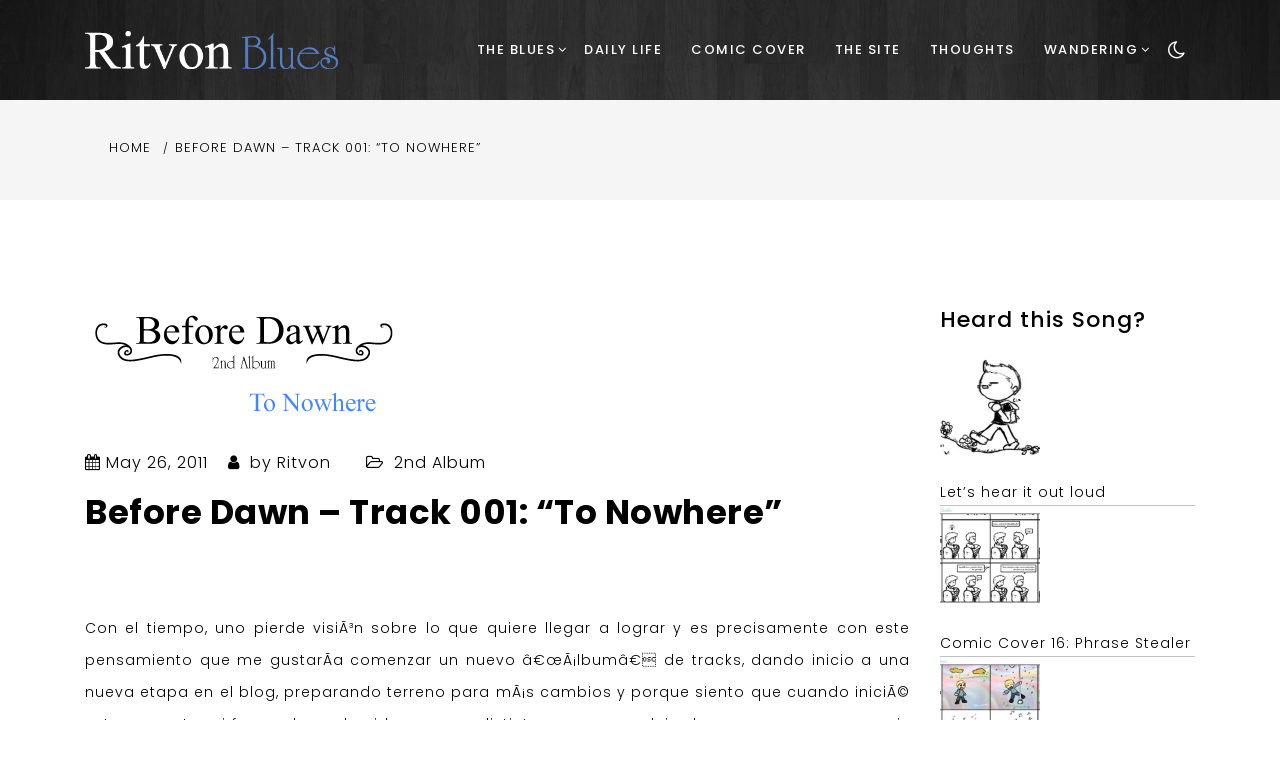

--- FILE ---
content_type: text/html; charset=UTF-8
request_url: http://ritvon.xbebop.com/1359/before-dawn-001-to-nowhere/
body_size: 16636
content:
<!doctype html>
<html  xmlns="http://www.w3.org/1999/xhtml" prefix="" lang="en-US" prefix="og: http://ogp.me/ns#">
<head>
	<meta charset="UTF-8">
	<meta name="viewport" content="width=device-width, initial-scale=1">
	<link rel="profile" href="https://gmpg.org/xfn/11">
	
<!-- BEGIN Metadata added by the Add-Meta-Tags WordPress plugin -->
<meta property="fb:admins" content="610936421" />
<meta name="description" content="&#160; Con el tiempo, uno pierde visiÃ³n sobre lo que quiere llegar a lograr y es precisamente con este pensamiento que me gustarÃ­a comenzar un nuevo â€œÃ¡lbumâ€ de tracks, dando inicio a una nueva etapa en el blog, preparando terreno para mÃ¡s cambios y porque siento que cuando in..." />
<meta name="keywords" content="ritvon, 2nd album, introspecting, r01, tracks" />
<!-- END Metadata added by the Add-Meta-Tags WordPress plugin -->

<title>Before Dawn &#8211; Track 001: &#8220;To Nowhere&#8221; &#8211; Ritvon Blues</title>
<meta name='robots' content='max-image-preview:large' />
<link rel='dns-prefetch' href='//secure.gravatar.com' />
<link rel='dns-prefetch' href='//fonts.googleapis.com' />
<link rel='dns-prefetch' href='//s.w.org' />
<link rel='dns-prefetch' href='//v0.wordpress.com' />
<link rel='dns-prefetch' href='//i0.wp.com' />
<link rel="alternate" type="application/rss+xml" title="Ritvon Blues &raquo; Feed" href="http://ritvon.xbebop.com/feed/" />
<link rel="alternate" type="application/rss+xml" title="Ritvon Blues &raquo; Comments Feed" href="http://ritvon.xbebop.com/comments/feed/" />
<link rel="alternate" type="application/rss+xml" title="Ritvon Blues &raquo; Before Dawn &#8211; Track 001: &#8220;To Nowhere&#8221; Comments Feed" href="http://ritvon.xbebop.com/1359/before-dawn-001-to-nowhere/feed/" />
<script type="text/javascript">
window._wpemojiSettings = {"baseUrl":"https:\/\/s.w.org\/images\/core\/emoji\/14.0.0\/72x72\/","ext":".png","svgUrl":"https:\/\/s.w.org\/images\/core\/emoji\/14.0.0\/svg\/","svgExt":".svg","source":{"concatemoji":"http:\/\/ritvon.xbebop.com\/wp-includes\/js\/wp-emoji-release.min.js?ver=6.0.11"}};
/*! This file is auto-generated */
!function(e,a,t){var n,r,o,i=a.createElement("canvas"),p=i.getContext&&i.getContext("2d");function s(e,t){var a=String.fromCharCode,e=(p.clearRect(0,0,i.width,i.height),p.fillText(a.apply(this,e),0,0),i.toDataURL());return p.clearRect(0,0,i.width,i.height),p.fillText(a.apply(this,t),0,0),e===i.toDataURL()}function c(e){var t=a.createElement("script");t.src=e,t.defer=t.type="text/javascript",a.getElementsByTagName("head")[0].appendChild(t)}for(o=Array("flag","emoji"),t.supports={everything:!0,everythingExceptFlag:!0},r=0;r<o.length;r++)t.supports[o[r]]=function(e){if(!p||!p.fillText)return!1;switch(p.textBaseline="top",p.font="600 32px Arial",e){case"flag":return s([127987,65039,8205,9895,65039],[127987,65039,8203,9895,65039])?!1:!s([55356,56826,55356,56819],[55356,56826,8203,55356,56819])&&!s([55356,57332,56128,56423,56128,56418,56128,56421,56128,56430,56128,56423,56128,56447],[55356,57332,8203,56128,56423,8203,56128,56418,8203,56128,56421,8203,56128,56430,8203,56128,56423,8203,56128,56447]);case"emoji":return!s([129777,127995,8205,129778,127999],[129777,127995,8203,129778,127999])}return!1}(o[r]),t.supports.everything=t.supports.everything&&t.supports[o[r]],"flag"!==o[r]&&(t.supports.everythingExceptFlag=t.supports.everythingExceptFlag&&t.supports[o[r]]);t.supports.everythingExceptFlag=t.supports.everythingExceptFlag&&!t.supports.flag,t.DOMReady=!1,t.readyCallback=function(){t.DOMReady=!0},t.supports.everything||(n=function(){t.readyCallback()},a.addEventListener?(a.addEventListener("DOMContentLoaded",n,!1),e.addEventListener("load",n,!1)):(e.attachEvent("onload",n),a.attachEvent("onreadystatechange",function(){"complete"===a.readyState&&t.readyCallback()})),(e=t.source||{}).concatemoji?c(e.concatemoji):e.wpemoji&&e.twemoji&&(c(e.twemoji),c(e.wpemoji)))}(window,document,window._wpemojiSettings);
</script>
<style type="text/css">
img.wp-smiley,
img.emoji {
	display: inline !important;
	border: none !important;
	box-shadow: none !important;
	height: 1em !important;
	width: 1em !important;
	margin: 0 0.07em !important;
	vertical-align: -0.1em !important;
	background: none !important;
	padding: 0 !important;
}
</style>
		<style type="text/css">
	.wp-pagenavi{margin-left:auto !important; margin-right:auto; !important}
	</style>
  <link rel='stylesheet' id='wp-block-library-css'  href='http://ritvon.xbebop.com/wp-includes/css/dist/block-library/style.min.css?ver=6.0.11' type='text/css' media='all' />
<style id='wp-block-library-inline-css' type='text/css'>
.has-text-align-justify{text-align:justify;}
</style>
<style id='wp-block-library-theme-inline-css' type='text/css'>
.wp-block-audio figcaption{color:#555;font-size:13px;text-align:center}.is-dark-theme .wp-block-audio figcaption{color:hsla(0,0%,100%,.65)}.wp-block-code{border:1px solid #ccc;border-radius:4px;font-family:Menlo,Consolas,monaco,monospace;padding:.8em 1em}.wp-block-embed figcaption{color:#555;font-size:13px;text-align:center}.is-dark-theme .wp-block-embed figcaption{color:hsla(0,0%,100%,.65)}.blocks-gallery-caption{color:#555;font-size:13px;text-align:center}.is-dark-theme .blocks-gallery-caption{color:hsla(0,0%,100%,.65)}.wp-block-image figcaption{color:#555;font-size:13px;text-align:center}.is-dark-theme .wp-block-image figcaption{color:hsla(0,0%,100%,.65)}.wp-block-pullquote{border-top:4px solid;border-bottom:4px solid;margin-bottom:1.75em;color:currentColor}.wp-block-pullquote__citation,.wp-block-pullquote cite,.wp-block-pullquote footer{color:currentColor;text-transform:uppercase;font-size:.8125em;font-style:normal}.wp-block-quote{border-left:.25em solid;margin:0 0 1.75em;padding-left:1em}.wp-block-quote cite,.wp-block-quote footer{color:currentColor;font-size:.8125em;position:relative;font-style:normal}.wp-block-quote.has-text-align-right{border-left:none;border-right:.25em solid;padding-left:0;padding-right:1em}.wp-block-quote.has-text-align-center{border:none;padding-left:0}.wp-block-quote.is-large,.wp-block-quote.is-style-large,.wp-block-quote.is-style-plain{border:none}.wp-block-search .wp-block-search__label{font-weight:700}:where(.wp-block-group.has-background){padding:1.25em 2.375em}.wp-block-separator.has-css-opacity{opacity:.4}.wp-block-separator{border:none;border-bottom:2px solid;margin-left:auto;margin-right:auto}.wp-block-separator.has-alpha-channel-opacity{opacity:1}.wp-block-separator:not(.is-style-wide):not(.is-style-dots){width:100px}.wp-block-separator.has-background:not(.is-style-dots){border-bottom:none;height:1px}.wp-block-separator.has-background:not(.is-style-wide):not(.is-style-dots){height:2px}.wp-block-table thead{border-bottom:3px solid}.wp-block-table tfoot{border-top:3px solid}.wp-block-table td,.wp-block-table th{padding:.5em;border:1px solid;word-break:normal}.wp-block-table figcaption{color:#555;font-size:13px;text-align:center}.is-dark-theme .wp-block-table figcaption{color:hsla(0,0%,100%,.65)}.wp-block-video figcaption{color:#555;font-size:13px;text-align:center}.is-dark-theme .wp-block-video figcaption{color:hsla(0,0%,100%,.65)}.wp-block-template-part.has-background{padding:1.25em 2.375em;margin-top:0;margin-bottom:0}
</style>
<link rel='stylesheet' id='mediaelement-css'  href='http://ritvon.xbebop.com/wp-includes/js/mediaelement/mediaelementplayer-legacy.min.css?ver=4.2.16' type='text/css' media='all' />
<link rel='stylesheet' id='wp-mediaelement-css'  href='http://ritvon.xbebop.com/wp-includes/js/mediaelement/wp-mediaelement.min.css?ver=6.0.11' type='text/css' media='all' />
<style id='global-styles-inline-css' type='text/css'>
body{--wp--preset--color--black: #000000;--wp--preset--color--cyan-bluish-gray: #abb8c3;--wp--preset--color--white: #ffffff;--wp--preset--color--pale-pink: #f78da7;--wp--preset--color--vivid-red: #cf2e2e;--wp--preset--color--luminous-vivid-orange: #ff6900;--wp--preset--color--luminous-vivid-amber: #fcb900;--wp--preset--color--light-green-cyan: #7bdcb5;--wp--preset--color--vivid-green-cyan: #00d084;--wp--preset--color--pale-cyan-blue: #8ed1fc;--wp--preset--color--vivid-cyan-blue: #0693e3;--wp--preset--color--vivid-purple: #9b51e0;--wp--preset--gradient--vivid-cyan-blue-to-vivid-purple: linear-gradient(135deg,rgba(6,147,227,1) 0%,rgb(155,81,224) 100%);--wp--preset--gradient--light-green-cyan-to-vivid-green-cyan: linear-gradient(135deg,rgb(122,220,180) 0%,rgb(0,208,130) 100%);--wp--preset--gradient--luminous-vivid-amber-to-luminous-vivid-orange: linear-gradient(135deg,rgba(252,185,0,1) 0%,rgba(255,105,0,1) 100%);--wp--preset--gradient--luminous-vivid-orange-to-vivid-red: linear-gradient(135deg,rgba(255,105,0,1) 0%,rgb(207,46,46) 100%);--wp--preset--gradient--very-light-gray-to-cyan-bluish-gray: linear-gradient(135deg,rgb(238,238,238) 0%,rgb(169,184,195) 100%);--wp--preset--gradient--cool-to-warm-spectrum: linear-gradient(135deg,rgb(74,234,220) 0%,rgb(151,120,209) 20%,rgb(207,42,186) 40%,rgb(238,44,130) 60%,rgb(251,105,98) 80%,rgb(254,248,76) 100%);--wp--preset--gradient--blush-light-purple: linear-gradient(135deg,rgb(255,206,236) 0%,rgb(152,150,240) 100%);--wp--preset--gradient--blush-bordeaux: linear-gradient(135deg,rgb(254,205,165) 0%,rgb(254,45,45) 50%,rgb(107,0,62) 100%);--wp--preset--gradient--luminous-dusk: linear-gradient(135deg,rgb(255,203,112) 0%,rgb(199,81,192) 50%,rgb(65,88,208) 100%);--wp--preset--gradient--pale-ocean: linear-gradient(135deg,rgb(255,245,203) 0%,rgb(182,227,212) 50%,rgb(51,167,181) 100%);--wp--preset--gradient--electric-grass: linear-gradient(135deg,rgb(202,248,128) 0%,rgb(113,206,126) 100%);--wp--preset--gradient--midnight: linear-gradient(135deg,rgb(2,3,129) 0%,rgb(40,116,252) 100%);--wp--preset--duotone--dark-grayscale: url('#wp-duotone-dark-grayscale');--wp--preset--duotone--grayscale: url('#wp-duotone-grayscale');--wp--preset--duotone--purple-yellow: url('#wp-duotone-purple-yellow');--wp--preset--duotone--blue-red: url('#wp-duotone-blue-red');--wp--preset--duotone--midnight: url('#wp-duotone-midnight');--wp--preset--duotone--magenta-yellow: url('#wp-duotone-magenta-yellow');--wp--preset--duotone--purple-green: url('#wp-duotone-purple-green');--wp--preset--duotone--blue-orange: url('#wp-duotone-blue-orange');--wp--preset--font-size--small: 16px;--wp--preset--font-size--medium: 20px;--wp--preset--font-size--large: 25px;--wp--preset--font-size--x-large: 42px;--wp--preset--font-size--larger: 35px;}.has-black-color{color: var(--wp--preset--color--black) !important;}.has-cyan-bluish-gray-color{color: var(--wp--preset--color--cyan-bluish-gray) !important;}.has-white-color{color: var(--wp--preset--color--white) !important;}.has-pale-pink-color{color: var(--wp--preset--color--pale-pink) !important;}.has-vivid-red-color{color: var(--wp--preset--color--vivid-red) !important;}.has-luminous-vivid-orange-color{color: var(--wp--preset--color--luminous-vivid-orange) !important;}.has-luminous-vivid-amber-color{color: var(--wp--preset--color--luminous-vivid-amber) !important;}.has-light-green-cyan-color{color: var(--wp--preset--color--light-green-cyan) !important;}.has-vivid-green-cyan-color{color: var(--wp--preset--color--vivid-green-cyan) !important;}.has-pale-cyan-blue-color{color: var(--wp--preset--color--pale-cyan-blue) !important;}.has-vivid-cyan-blue-color{color: var(--wp--preset--color--vivid-cyan-blue) !important;}.has-vivid-purple-color{color: var(--wp--preset--color--vivid-purple) !important;}.has-black-background-color{background-color: var(--wp--preset--color--black) !important;}.has-cyan-bluish-gray-background-color{background-color: var(--wp--preset--color--cyan-bluish-gray) !important;}.has-white-background-color{background-color: var(--wp--preset--color--white) !important;}.has-pale-pink-background-color{background-color: var(--wp--preset--color--pale-pink) !important;}.has-vivid-red-background-color{background-color: var(--wp--preset--color--vivid-red) !important;}.has-luminous-vivid-orange-background-color{background-color: var(--wp--preset--color--luminous-vivid-orange) !important;}.has-luminous-vivid-amber-background-color{background-color: var(--wp--preset--color--luminous-vivid-amber) !important;}.has-light-green-cyan-background-color{background-color: var(--wp--preset--color--light-green-cyan) !important;}.has-vivid-green-cyan-background-color{background-color: var(--wp--preset--color--vivid-green-cyan) !important;}.has-pale-cyan-blue-background-color{background-color: var(--wp--preset--color--pale-cyan-blue) !important;}.has-vivid-cyan-blue-background-color{background-color: var(--wp--preset--color--vivid-cyan-blue) !important;}.has-vivid-purple-background-color{background-color: var(--wp--preset--color--vivid-purple) !important;}.has-black-border-color{border-color: var(--wp--preset--color--black) !important;}.has-cyan-bluish-gray-border-color{border-color: var(--wp--preset--color--cyan-bluish-gray) !important;}.has-white-border-color{border-color: var(--wp--preset--color--white) !important;}.has-pale-pink-border-color{border-color: var(--wp--preset--color--pale-pink) !important;}.has-vivid-red-border-color{border-color: var(--wp--preset--color--vivid-red) !important;}.has-luminous-vivid-orange-border-color{border-color: var(--wp--preset--color--luminous-vivid-orange) !important;}.has-luminous-vivid-amber-border-color{border-color: var(--wp--preset--color--luminous-vivid-amber) !important;}.has-light-green-cyan-border-color{border-color: var(--wp--preset--color--light-green-cyan) !important;}.has-vivid-green-cyan-border-color{border-color: var(--wp--preset--color--vivid-green-cyan) !important;}.has-pale-cyan-blue-border-color{border-color: var(--wp--preset--color--pale-cyan-blue) !important;}.has-vivid-cyan-blue-border-color{border-color: var(--wp--preset--color--vivid-cyan-blue) !important;}.has-vivid-purple-border-color{border-color: var(--wp--preset--color--vivid-purple) !important;}.has-vivid-cyan-blue-to-vivid-purple-gradient-background{background: var(--wp--preset--gradient--vivid-cyan-blue-to-vivid-purple) !important;}.has-light-green-cyan-to-vivid-green-cyan-gradient-background{background: var(--wp--preset--gradient--light-green-cyan-to-vivid-green-cyan) !important;}.has-luminous-vivid-amber-to-luminous-vivid-orange-gradient-background{background: var(--wp--preset--gradient--luminous-vivid-amber-to-luminous-vivid-orange) !important;}.has-luminous-vivid-orange-to-vivid-red-gradient-background{background: var(--wp--preset--gradient--luminous-vivid-orange-to-vivid-red) !important;}.has-very-light-gray-to-cyan-bluish-gray-gradient-background{background: var(--wp--preset--gradient--very-light-gray-to-cyan-bluish-gray) !important;}.has-cool-to-warm-spectrum-gradient-background{background: var(--wp--preset--gradient--cool-to-warm-spectrum) !important;}.has-blush-light-purple-gradient-background{background: var(--wp--preset--gradient--blush-light-purple) !important;}.has-blush-bordeaux-gradient-background{background: var(--wp--preset--gradient--blush-bordeaux) !important;}.has-luminous-dusk-gradient-background{background: var(--wp--preset--gradient--luminous-dusk) !important;}.has-pale-ocean-gradient-background{background: var(--wp--preset--gradient--pale-ocean) !important;}.has-electric-grass-gradient-background{background: var(--wp--preset--gradient--electric-grass) !important;}.has-midnight-gradient-background{background: var(--wp--preset--gradient--midnight) !important;}.has-small-font-size{font-size: var(--wp--preset--font-size--small) !important;}.has-medium-font-size{font-size: var(--wp--preset--font-size--medium) !important;}.has-large-font-size{font-size: var(--wp--preset--font-size--large) !important;}.has-x-large-font-size{font-size: var(--wp--preset--font-size--x-large) !important;}
</style>
<link rel='stylesheet' id='wp-polls-css'  href='http://ritvon.xbebop.com/wp-content/plugins/wp-polls/polls-css.css?ver=2.76.0' type='text/css' media='all' />
<style id='wp-polls-inline-css' type='text/css'>
.wp-polls .pollbar {
	margin: 1px;
	font-size: 6px;
	line-height: 8px;
	height: 8px;
	background-image: url('http://ritvon.xbebop.com/wp-content/plugins/wp-polls/images/default/pollbg.gif');
	border: 1px solid #c8c8c8;
}

</style>
<link rel='stylesheet' id='wpt-twitter-feed-css'  href='http://ritvon.xbebop.com/wp-content/plugins/wp-to-twitter/css/twitter-feed.css?ver=6.0.11' type='text/css' media='all' />
<link rel='stylesheet' id='puskar-body-css'  href='//fonts.googleapis.com/css?family=Poppins:300,400,500,600,700' type='text/css' media='all' />
<link rel='stylesheet' id='puskar-sign-css'  href='//fonts.googleapis.com/css?family=Monsieur+La+Doulaise&#038;display=swap' type='text/css' media='all' />
<link rel='stylesheet' id='bootstrp-css-css'  href='http://ritvon.xbebop.com/wp-content/themes/puskar/css/bootstrap.min.css?ver=4.5.0' type='text/css' media='all' />
<link rel='stylesheet' id='font-awesome-css'  href='http://ritvon.xbebop.com/wp-content/themes/puskar/css/font-awesome.min.css?ver=4.5.0' type='text/css' media='all' />
<link rel='stylesheet' id='animate-css'  href='http://ritvon.xbebop.com/wp-content/themes/puskar/css/animate.css?ver=4.5.0' type='text/css' media='all' />
<link rel='stylesheet' id='lineicons-css'  href='http://ritvon.xbebop.com/wp-content/themes/puskar/css/themify-icons.css?ver=4.5.0' type='text/css' media='all' />
<link rel='stylesheet' id='slick-css'  href='http://ritvon.xbebop.com/wp-content/themes/puskar/css/slick.css?ver=4.5.0' type='text/css' media='all' />
<link rel='stylesheet' id='puskar-style-css'  href='http://ritvon.xbebop.com/wp-content/themes/puskar/style.css?ver=6.0.11' type='text/css' media='all' />
<style id='puskar-style-inline-css' type='text/css'>

            .logo-area{ 
                max-width : 253px; 
            }
            .header-bg:before { 
                background-color : #000000; 
            }
            .header-bg:before { 
                opacity : 0.1; 
            }
            .ts-slider .slick-arrow,
            .ts-slider * { 
                color : #ffffff; 
            }
            .header-image{ 
                min-height : 100px; 
            }
</style>
<link rel='stylesheet' id='dark-and-light-css'  href='http://ritvon.xbebop.com/wp-content/themes/puskar/css/main.css?ver=4.5.0' type='text/css' media='all' />
<link rel='stylesheet' id='responsive-css'  href='http://ritvon.xbebop.com/wp-content/themes/puskar/css/responsive.css?ver=4.5.0' type='text/css' media='all' />
<link rel='stylesheet' id='jetpack_css-css'  href='http://ritvon.xbebop.com/wp-content/plugins/jetpack/css/jetpack.css?ver=12.0.2' type='text/css' media='all' />
<link rel='stylesheet' id='jquery.lightbox.min.css-css'  href='http://ritvon.xbebop.com/wp-content/plugins/wp-jquery-lightbox/styles/lightbox.min.css?ver=1.4.8.2' type='text/css' media='all' />
<link rel='stylesheet' id='wp-pagenavi-style-css'  href='http://ritvon.xbebop.com/wp-content/plugins/wp-pagenavi-style/css/css3_black_glossy.css?ver=1.0' type='text/css' media='all' />
<script type='text/javascript' src='http://ritvon.xbebop.com/wp-includes/js/jquery/jquery.min.js?ver=3.6.0' id='jquery-core-js'></script>
<script type='text/javascript' src='http://ritvon.xbebop.com/wp-includes/js/jquery/jquery-migrate.min.js?ver=3.3.2' id='jquery-migrate-js'></script>
<script type='text/javascript' id='my-ajax-request-js-extra'>
/* <![CDATA[ */
var MyAjax = {"ajaxurl":"http:\/\/ritvon.xbebop.com\/wp-admin\/admin-ajax.php"};
/* ]]> */
</script>
<script type='text/javascript' src='http://ritvon.xbebop.com/wp-content/plugins/ajax-quick-subscribe/ajax.js?ver=6.0.11' id='my-ajax-request-js'></script>
<link rel="https://api.w.org/" href="http://ritvon.xbebop.com/wp-json/" /><link rel="alternate" type="application/json" href="http://ritvon.xbebop.com/wp-json/wp/v2/posts/1359" /><link rel="EditURI" type="application/rsd+xml" title="RSD" href="http://ritvon.xbebop.com/xmlrpc.php?rsd" />
<link rel="wlwmanifest" type="application/wlwmanifest+xml" href="http://ritvon.xbebop.com/wp-includes/wlwmanifest.xml" /> 
<meta name="generator" content="WordPress 6.0.11" />
<link rel="canonical" href="http://ritvon.xbebop.com/1359/before-dawn-001-to-nowhere/" />
<link rel='shortlink' href='https://wp.me/pM5qI-lV' />
<link rel="alternate" type="application/json+oembed" href="http://ritvon.xbebop.com/wp-json/oembed/1.0/embed?url=http%3A%2F%2Fritvon.xbebop.com%2F1359%2Fbefore-dawn-001-to-nowhere%2F" />
<link rel="alternate" type="text/xml+oembed" href="http://ritvon.xbebop.com/wp-json/oembed/1.0/embed?url=http%3A%2F%2Fritvon.xbebop.com%2F1359%2Fbefore-dawn-001-to-nowhere%2F&#038;format=xml" />
	<style type="text/css">
	 .wp-pagenavi
	{
		font-size:12px !important;
	}
	</style>
		<style>img#wpstats{display:none}</style>
		<link rel="pingback" href="http://ritvon.xbebop.com/xmlrpc.php"><!-- All in one Favicon 4.7 --><link rel="shortcut icon" href="http://ritvon.xbebop.com/wp-content/uploads/2012/05/RBfavicon.ico" />
<link rel="apple-touch-icon" href="http://ritvon.xbebop.com/wp-content/uploads/2012/05/RBiphone1.png" />
		<style type="text/css">
					.site-title,
			.site-description {
				position: absolute;
				clip: rect(1px, 1px, 1px, 1px);
			}
				</style>
					<style type="text/css">
				/* If html does not have either class, do not show lazy loaded images. */
				html:not( .jetpack-lazy-images-js-enabled ):not( .js ) .jetpack-lazy-image {
					display: none;
				}
			</style>
			<script>
				document.documentElement.classList.add(
					'jetpack-lazy-images-js-enabled'
				);
			</script>
		
<!-- WordPress Facebook Open Graph protocol plugin (WPFBOGP v2.0.13) http://rynoweb.com/wordpress-plugins/ -->
<meta property="fb:admins" content="610936421"/>
<meta property="og:url" content="http://ritvon.xbebop.com/1359/before-dawn-001-to-nowhere/"/>
<meta property="og:title" content="Before Dawn &#8211; Track 001: &#8220;To Nowhere&#8221;"/>
<meta property="og:site_name" content="Ritvon Blues"/>
<meta property="og:description" content="&#160;    Con el tiempo, uno pierde visiÃ³n sobre lo que quiere llegar a lograr y es precisamente con este pensamiento que me gustarÃ­a comenzar un nuevo â"/>
<meta property="og:type" content="article"/>
<meta property="og:image" content="http://ritvon.xbebop.com/wp-content/uploads/Wallpapers/RB.png"/>
<meta property="og:image" content="http://ritvon.xbebop.com/wp-content/uploads/2011/05/2ndAlbum0012.png"/>
<meta property="og:image" content="https://i0.wp.com/ritvon.xbebop.com/wp-content/uploads/2011/05/2ndAlbum001.png?fit=317%2C120"/>
<meta property="og:locale" content="en_us"/>
<!-- // end wpfbogp -->
</head>

<body class="post-template-default single single-post postid-1359 single-format-standard wp-custom-logo wp-embed-responsive at-sticky-sidebar right-sidebar masonry-post">
<svg xmlns="http://www.w3.org/2000/svg" viewBox="0 0 0 0" width="0" height="0" focusable="false" role="none" style="visibility: hidden; position: absolute; left: -9999px; overflow: hidden;" ><defs><filter id="wp-duotone-dark-grayscale"><feColorMatrix color-interpolation-filters="sRGB" type="matrix" values=" .299 .587 .114 0 0 .299 .587 .114 0 0 .299 .587 .114 0 0 .299 .587 .114 0 0 " /><feComponentTransfer color-interpolation-filters="sRGB" ><feFuncR type="table" tableValues="0 0.49803921568627" /><feFuncG type="table" tableValues="0 0.49803921568627" /><feFuncB type="table" tableValues="0 0.49803921568627" /><feFuncA type="table" tableValues="1 1" /></feComponentTransfer><feComposite in2="SourceGraphic" operator="in" /></filter></defs></svg><svg xmlns="http://www.w3.org/2000/svg" viewBox="0 0 0 0" width="0" height="0" focusable="false" role="none" style="visibility: hidden; position: absolute; left: -9999px; overflow: hidden;" ><defs><filter id="wp-duotone-grayscale"><feColorMatrix color-interpolation-filters="sRGB" type="matrix" values=" .299 .587 .114 0 0 .299 .587 .114 0 0 .299 .587 .114 0 0 .299 .587 .114 0 0 " /><feComponentTransfer color-interpolation-filters="sRGB" ><feFuncR type="table" tableValues="0 1" /><feFuncG type="table" tableValues="0 1" /><feFuncB type="table" tableValues="0 1" /><feFuncA type="table" tableValues="1 1" /></feComponentTransfer><feComposite in2="SourceGraphic" operator="in" /></filter></defs></svg><svg xmlns="http://www.w3.org/2000/svg" viewBox="0 0 0 0" width="0" height="0" focusable="false" role="none" style="visibility: hidden; position: absolute; left: -9999px; overflow: hidden;" ><defs><filter id="wp-duotone-purple-yellow"><feColorMatrix color-interpolation-filters="sRGB" type="matrix" values=" .299 .587 .114 0 0 .299 .587 .114 0 0 .299 .587 .114 0 0 .299 .587 .114 0 0 " /><feComponentTransfer color-interpolation-filters="sRGB" ><feFuncR type="table" tableValues="0.54901960784314 0.98823529411765" /><feFuncG type="table" tableValues="0 1" /><feFuncB type="table" tableValues="0.71764705882353 0.25490196078431" /><feFuncA type="table" tableValues="1 1" /></feComponentTransfer><feComposite in2="SourceGraphic" operator="in" /></filter></defs></svg><svg xmlns="http://www.w3.org/2000/svg" viewBox="0 0 0 0" width="0" height="0" focusable="false" role="none" style="visibility: hidden; position: absolute; left: -9999px; overflow: hidden;" ><defs><filter id="wp-duotone-blue-red"><feColorMatrix color-interpolation-filters="sRGB" type="matrix" values=" .299 .587 .114 0 0 .299 .587 .114 0 0 .299 .587 .114 0 0 .299 .587 .114 0 0 " /><feComponentTransfer color-interpolation-filters="sRGB" ><feFuncR type="table" tableValues="0 1" /><feFuncG type="table" tableValues="0 0.27843137254902" /><feFuncB type="table" tableValues="0.5921568627451 0.27843137254902" /><feFuncA type="table" tableValues="1 1" /></feComponentTransfer><feComposite in2="SourceGraphic" operator="in" /></filter></defs></svg><svg xmlns="http://www.w3.org/2000/svg" viewBox="0 0 0 0" width="0" height="0" focusable="false" role="none" style="visibility: hidden; position: absolute; left: -9999px; overflow: hidden;" ><defs><filter id="wp-duotone-midnight"><feColorMatrix color-interpolation-filters="sRGB" type="matrix" values=" .299 .587 .114 0 0 .299 .587 .114 0 0 .299 .587 .114 0 0 .299 .587 .114 0 0 " /><feComponentTransfer color-interpolation-filters="sRGB" ><feFuncR type="table" tableValues="0 0" /><feFuncG type="table" tableValues="0 0.64705882352941" /><feFuncB type="table" tableValues="0 1" /><feFuncA type="table" tableValues="1 1" /></feComponentTransfer><feComposite in2="SourceGraphic" operator="in" /></filter></defs></svg><svg xmlns="http://www.w3.org/2000/svg" viewBox="0 0 0 0" width="0" height="0" focusable="false" role="none" style="visibility: hidden; position: absolute; left: -9999px; overflow: hidden;" ><defs><filter id="wp-duotone-magenta-yellow"><feColorMatrix color-interpolation-filters="sRGB" type="matrix" values=" .299 .587 .114 0 0 .299 .587 .114 0 0 .299 .587 .114 0 0 .299 .587 .114 0 0 " /><feComponentTransfer color-interpolation-filters="sRGB" ><feFuncR type="table" tableValues="0.78039215686275 1" /><feFuncG type="table" tableValues="0 0.94901960784314" /><feFuncB type="table" tableValues="0.35294117647059 0.47058823529412" /><feFuncA type="table" tableValues="1 1" /></feComponentTransfer><feComposite in2="SourceGraphic" operator="in" /></filter></defs></svg><svg xmlns="http://www.w3.org/2000/svg" viewBox="0 0 0 0" width="0" height="0" focusable="false" role="none" style="visibility: hidden; position: absolute; left: -9999px; overflow: hidden;" ><defs><filter id="wp-duotone-purple-green"><feColorMatrix color-interpolation-filters="sRGB" type="matrix" values=" .299 .587 .114 0 0 .299 .587 .114 0 0 .299 .587 .114 0 0 .299 .587 .114 0 0 " /><feComponentTransfer color-interpolation-filters="sRGB" ><feFuncR type="table" tableValues="0.65098039215686 0.40392156862745" /><feFuncG type="table" tableValues="0 1" /><feFuncB type="table" tableValues="0.44705882352941 0.4" /><feFuncA type="table" tableValues="1 1" /></feComponentTransfer><feComposite in2="SourceGraphic" operator="in" /></filter></defs></svg><svg xmlns="http://www.w3.org/2000/svg" viewBox="0 0 0 0" width="0" height="0" focusable="false" role="none" style="visibility: hidden; position: absolute; left: -9999px; overflow: hidden;" ><defs><filter id="wp-duotone-blue-orange"><feColorMatrix color-interpolation-filters="sRGB" type="matrix" values=" .299 .587 .114 0 0 .299 .587 .114 0 0 .299 .587 .114 0 0 .299 .587 .114 0 0 " /><feComponentTransfer color-interpolation-filters="sRGB" ><feFuncR type="table" tableValues="0.098039215686275 1" /><feFuncG type="table" tableValues="0 0.66274509803922" /><feFuncB type="table" tableValues="0.84705882352941 0.41960784313725" /><feFuncA type="table" tableValues="1 1" /></feComponentTransfer><feComposite in2="SourceGraphic" operator="in" /></filter></defs></svg><div id="page" class="site ">
	<a class="skip-link screen-reader-text" href="#content">Skip to content</a>

	
<header>
				
		<section class="main-header header-bg" style="background-image:url(http://ritvon.xbebop.com/wp-content/uploads/2022/09/cropped-mystyle.jpg); background-size: cover; background-position: center; background-repeat: no-repeat;">
		<!--Header Start-->
		<div id="ts-header">
		    <!-- Header Menu Start -->
		    <div class="menu-area  clearfix">
		        <div class="container">
		        	<div class="d-lg-flex justify-content-between align-items-center">
			            <!-- logo include here -->
			            <div class="logo-area">
			                
							<a class="logo-image-dark" href="http://ritvon.xbebop.com/"><img  src="http://ritvon.xbebop.com/wp-content/uploads/2022/09/Simple-Logo-2.png"></a>
							<a href="http://ritvon.xbebop.com/" class="custom-logo-link" rel="home"><img width="423" height="64" src="https://i0.wp.com/ritvon.xbebop.com/wp-content/uploads/2022/09/Simple-Logo-2.png?fit=423%2C64" class="custom-logo" alt="Ritvon Blues" srcset="https://i0.wp.com/ritvon.xbebop.com/wp-content/uploads/2022/09/Simple-Logo-2.png?w=423 423w, https://i0.wp.com/ritvon.xbebop.com/wp-content/uploads/2022/09/Simple-Logo-2.png?resize=300%2C45 300w, https://i0.wp.com/ritvon.xbebop.com/wp-content/uploads/2022/09/Simple-Logo-2.png?resize=150%2C23 150w, https://i0.wp.com/ritvon.xbebop.com/wp-content/uploads/2022/09/Simple-Logo-2.png?resize=400%2C61 400w" sizes="(max-width: 423px) 100vw, 423px" data-attachment-id="2846" data-permalink="http://ritvon.xbebop.com/simple-logo-3/" data-orig-file="https://i0.wp.com/ritvon.xbebop.com/wp-content/uploads/2022/09/Simple-Logo-2.png?fit=423%2C64" data-orig-size="423,64" data-comments-opened="1" data-image-meta="{&quot;aperture&quot;:&quot;0&quot;,&quot;credit&quot;:&quot;&quot;,&quot;camera&quot;:&quot;&quot;,&quot;caption&quot;:&quot;&quot;,&quot;created_timestamp&quot;:&quot;0&quot;,&quot;copyright&quot;:&quot;&quot;,&quot;focal_length&quot;:&quot;0&quot;,&quot;iso&quot;:&quot;0&quot;,&quot;shutter_speed&quot;:&quot;0&quot;,&quot;title&quot;:&quot;&quot;,&quot;orientation&quot;:&quot;0&quot;}" data-image-title="Simple Logo" data-image-description="" data-image-caption="" data-medium-file="https://i0.wp.com/ritvon.xbebop.com/wp-content/uploads/2022/09/Simple-Logo-2.png?fit=300%2C45" data-large-file="https://i0.wp.com/ritvon.xbebop.com/wp-content/uploads/2022/09/Simple-Logo-2.png?fit=423%2C64" /></a>															<h1 class="site-title">
									<a href="http://ritvon.xbebop.com/" rel="home">Ritvon Blues</a>
								</h1>
														<p class="site-description">â™ª   Where the tunes of my thoughts come to sound   â™ª</p>
										            </div>
			            <!-- end logo here -->

			            <!-- Main Menu Start -->
			            <nav class="nav navbar">
			            	<div class="d-flex align-items-center justify-content-between">
				            	<div class="menu-wrap">
				            		<div class="mobile-menu-link">
										<a href="#"  class="nav-menu-link">
											<i class="fa fa-bars" aria-hidden="true"></i>
										</a>
									</div>
					                <div class="navbar-menu">
					                	<div class="main-menu-close" data-focus="#ts-header .mobile-menu-link a">
					                		<a  href="javascript:void(0);"><i class="fa fa-window-close"></i></a>
					                	</div>
					                    <div class="menu-main-menu-container">
					                    	<ul id="primary-menu" class="menu"><li id="menu-item-2029" class="menu-item menu-item-type-taxonomy menu-item-object-category current-post-ancestor menu-item-has-children menu-item-2029"><a href="http://ritvon.xbebop.com/category/the-blues/">The Blues</a>
<ul class="sub-menu">
	<li id="menu-item-2731" class="menu-item menu-item-type-taxonomy menu-item-object-category menu-item-2731"><a href="http://ritvon.xbebop.com/category/the-blues/1st-album/">1st Album</a></li>
	<li id="menu-item-2732" class="menu-item menu-item-type-taxonomy menu-item-object-category current-post-ancestor current-menu-parent current-post-parent menu-item-2732"><a href="http://ritvon.xbebop.com/category/the-blues/2nd-album/">2nd Album</a></li>
</ul>
</li>
<li id="menu-item-2733" class="menu-item menu-item-type-taxonomy menu-item-object-category menu-item-2733"><a href="http://ritvon.xbebop.com/category/daily-life/">Daily Life</a></li>
<li id="menu-item-2027" class="menu-item menu-item-type-taxonomy menu-item-object-category menu-item-2027"><a href="http://ritvon.xbebop.com/category/comic-cover/">Comic Cover</a></li>
<li id="menu-item-2734" class="menu-item menu-item-type-taxonomy menu-item-object-category menu-item-2734"><a href="http://ritvon.xbebop.com/category/the-site/">The Site</a></li>
<li id="menu-item-2735" class="menu-item menu-item-type-taxonomy menu-item-object-category menu-item-2735"><a href="http://ritvon.xbebop.com/category/thoughts/">Thoughts</a></li>
<li id="menu-item-2031" class="menu-item menu-item-type-taxonomy menu-item-object-category menu-item-has-children menu-item-2031"><a href="http://ritvon.xbebop.com/category/wandering/">Wandering</a>
<ul class="sub-menu">
	<li id="menu-item-2737" class="menu-item menu-item-type-taxonomy menu-item-object-category menu-item-2737"><a href="http://ritvon.xbebop.com/category/wandering/going-out-wandering/">in Town</a></li>
	<li id="menu-item-2738" class="menu-item menu-item-type-taxonomy menu-item-object-category menu-item-2738"><a href="http://ritvon.xbebop.com/category/wandering/found-in-the-net/">On the Net</a></li>
	<li id="menu-item-2739" class="menu-item menu-item-type-taxonomy menu-item-object-category menu-item-2739"><a href="http://ritvon.xbebop.com/category/wandering/during-travels/">Travels</a></li>
</ul>
</li>
</ul>					                    </div>
					                </div>
					            </div>
														
									<button id="theme-toggle" class="btn btn-link btn-sm ml-2 small" type="button">
										<span class="d-block-light d-none"><i class="fa fa-moon-o"></i></span>
										<span class="d-block-dark d-none"><i class="fa fa-sun-o" style=""></i></span>
									</button>
															</div>
			            </nav>
		            </div>
		            <!-- Main Menu End -->

		            <!-- Mobile Menu Start -->
		            
		            <!-- Mobile Menu End -->
		        </div>
		    </div>
		    <!-- Header Menu End -->
		</div><!--Header End-->
	</section><!-- #masthead -->
</header>
	<div class="search-popup">
		<!-- close button -->
		<button type="button" class="btn-close bg-transparent border-0" aria-label="Close">
			<span class="ti-close"></span>
		</button>
		<!-- content -->
		<div class="search-content">
			<div class="text-center">
				<h3 class="mb-4 mt-0">Press ESC to close</h3>
			</div>
			<!-- form -->
			<form role="search" method="get" class="search-form" action="http://ritvon.xbebop.com/">
				<label>
					<span class="screen-reader-text">Search for:</span>
					<input type="search" class="search-field" placeholder="Search &hellip;" value="" name="s" />
				</label>
				<input type="submit" class="search-submit" value="Search" />
			</form>		</div>
	</div>			



	     <div class="ts-breadcrumbs">
	<div class="ts-breadcrumbs-inner">
		<div class="container">
			<div class="breadcrumbs-inner">
				<div role="navigation" aria-label="Breadcrumbs" class="breadcrumb-trail breadcrumbs" itemprop="breadcrumb"><ul class="trail-items" itemscope itemtype="http://schema.org/BreadcrumbList"><meta name="numberOfItems" content="2" /><meta name="itemListOrder" content="Ascending" /><li itemprop="itemListElement" itemscope itemtype="http://schema.org/ListItem" class="trail-item trail-begin"><a href="http://ritvon.xbebop.com/" rel="home" itemprop="item"><span itemprop="name">Home</span></a><meta itemprop="position" content="1" /></li><span class="delim">»</span><li itemprop="itemListElement" itemscope itemtype="http://schema.org/ListItem" class="trail-item trail-end"><a href="http://ritvon.xbebop.com/1359/before-dawn-001-to-nowhere/" itemprop="item"><span itemprop="name">Before Dawn &#8211; Track 001: &#8220;To Nowhere&#8221;</span></a><meta itemprop="position" content="2" /></li><span class="delim">»</span></ul></div>			</div>
		</div>
	</div>
</div>
<section id="content" class="ts-blog-details pt-100 pb-100">
	<div class="container">
		<div class="row right-sidebar">
			<div id="primary" class="col-lg-9 content-area">
				<main id="main" class="site-main">
					<article id="post-1359" class="post-1359 post type-post status-publish format-standard has-post-thumbnail hentry category-2nd-album tag-introspecting tag-r01 tag-tracks">
    <div class="post-wrap">
                    <div class="bs-img">
                
            <div class="post-thumbnail">
                <img width="317" height="120" src="https://i0.wp.com/ritvon.xbebop.com/wp-content/uploads/2011/05/2ndAlbum001.png?fit=317%2C120" class="attachment-full size-full wp-post-image jetpack-lazy-image" alt data-attachment-id="1357" data-permalink="http://ritvon.xbebop.com/1359/before-dawn-001-to-nowhere/2ndalbum001-png/" data-orig-file="https://i0.wp.com/ritvon.xbebop.com/wp-content/uploads/2011/05/2ndAlbum001.png?fit=317%2C120" data-orig-size="317,120" data-comments-opened="1" data-image-meta="{&quot;aperture&quot;:&quot;0&quot;,&quot;credit&quot;:&quot;&quot;,&quot;camera&quot;:&quot;&quot;,&quot;caption&quot;:&quot;&quot;,&quot;created_timestamp&quot;:&quot;0&quot;,&quot;copyright&quot;:&quot;&quot;,&quot;focal_length&quot;:&quot;0&quot;,&quot;iso&quot;:&quot;0&quot;,&quot;shutter_speed&quot;:&quot;0&quot;,&quot;title&quot;:&quot;&quot;}" data-image-title="2ndAlbum001.png" data-image-description data-image-caption data-medium-file="https://i0.wp.com/ritvon.xbebop.com/wp-content/uploads/2011/05/2ndAlbum001.png?fit=300%2C113" data-large-file="https://i0.wp.com/ritvon.xbebop.com/wp-content/uploads/2011/05/2ndAlbum001.png?fit=317%2C120" data-lazy-srcset="https://i0.wp.com/ritvon.xbebop.com/wp-content/uploads/2011/05/2ndAlbum001.png?w=317 317w, https://i0.wp.com/ritvon.xbebop.com/wp-content/uploads/2011/05/2ndAlbum001.png?resize=300%2C113 300w" data-lazy-sizes="(max-width: 317px) 100vw, 317px" data-lazy-src="https://i0.wp.com/ritvon.xbebop.com/wp-content/uploads/2011/05/2ndAlbum001.png?fit=317%2C120&amp;is-pending-load=1" srcset="[data-uri]">            </div><!-- .post-thumbnail -->

                    </div>
        
        <div class="single-content-full">
            <div class="bs-info single-page-info">
                <ul class="bs-meta">
                    <li>
                                                <ul>
                            <li><i class="fa fa-calendar"></i><span class="posted-on"><a href="http://ritvon.xbebop.com/1359/before-dawn-001-to-nowhere/" rel="bookmark"><time class="entry-date published" datetime="2011-05-26T07:32:44-05:00">May 26, 2011</time><time class="updated" datetime="2014-09-10T18:30:56-05:00">September 10, 2014</time></a></span></li>
                            <li><i class="fa fa-user"></i><span class="post_by"> by <span class="author vcard"><a class="url fn n" href="http://ritvon.xbebop.com/author/admin/">Ritvon</a></span></span> </li>
                        </ul>
                                            </li>
                    <li class="category-name">
                        <i class="fa fa-folder-open-o"></i>
                        <span class="cat-links"><a href="http://ritvon.xbebop.com/category/the-blues/2nd-album/" rel="category tag">2nd Album</a></span><span class="tags-links"></span>                    </li>
                </ul>
            </div>
            <h1 class="post-title">Before Dawn &#8211; Track 001: &#8220;To Nowhere&#8221;</h1>            

            <div class="bs-desc">
                <p align="center">&#160;</p>
<p align="center">
<p align="justify">Con el tiempo, uno pierde visiÃ³n sobre lo que quiere llegar a lograr y es precisamente con este pensamiento que me gustarÃ­a comenzar un nuevo â€œÃ¡lbumâ€ de tracks, dando inicio a una nueva etapa en el blog, preparando terreno para mÃ¡s cambios y porque siento que cuando iniciÃ© este proyecto mi forma de ver la vida era muy distinta, aunque no deja de ser un escape para mis ideas. Espero sea de su agrado.</p>
<p align="justify">&#160;</p>
<p align="justify"><img style="border-right-width: 0px; display: block; float: none; border-top-width: 0px; border-bottom-width: 0px; margin-left: auto; border-left-width: 0px; margin-right: auto" title="2nd Album001" border="0" alt="2nd Album001" src="https://i0.wp.com/ritvon.xbebop.com/wp-content/uploads/2011/05/2ndAlbum0011.png?resize=317%2C120" width="317" height="120" data-recalc-dims="1" data-lazy-src="https://i0.wp.com/ritvon.xbebop.com/wp-content/uploads/2011/05/2ndAlbum0011.png?resize=317%2C120&amp;is-pending-load=1" srcset="[data-uri]" class=" jetpack-lazy-image"><noscript><img data-lazy-fallback="1" loading="lazy" style="border-right-width: 0px; display: block; float: none; border-top-width: 0px; border-bottom-width: 0px; margin-left: auto; border-left-width: 0px; margin-right: auto" title="2nd Album001" border="0" alt="2nd Album001" src="https://i0.wp.com/ritvon.xbebop.com/wp-content/uploads/2011/05/2ndAlbum0011.png?resize=317%2C120" width="317" height="120" data-recalc-dims="1"  /></noscript>&#160; </p>
<p align="justify">Fue con el simple comentario de una amiga, que de pronto me cuestionÃ© a mÃ­ mismo y no supe quÃ© responderâ€¦</p>
<p align="justify">Han pasado poco mÃ¡s de dos meses de que empecÃ© a vivir en Kyoto, poco mÃ¡s de aÃ±o y medio que comencÃ© con este blog y casi 24 aÃ±os de habitar este planeta. Sobra decir que durante ese tiempo, mis gustos, forma de pensar, propÃ³sitos, metas, habilidades, ocios y hasta forma de vestir, han cambiado a tal grado que estoy seguro de que si hubiera conocido a varios de ustedes en otra Ã©poca, probablemente no nos llevarÃ­amos bien. Ahora que, si bien he cambiado, tampoco puedo decir que soy otra persona, pues esa â€œesenciaâ€ de mi ser se ha mantenido; y es que cÃ³mo se pierde esa esencia, si a final de cuentas siempre serÃ¡s tÃºâ€¦</p>
<p align="justify">Sin embargo he llegado nuevamente a esa etapa en la que uno mismo no sabe definir esa esencia, esa etapa en la que uno se pierde con el dÃ­a a dÃ­a sin saber hacÃ­a donde va o quÃ© es eso que busca. Esa etapa en la que uno no deja de tener proyectos o actividades, no deja de lado sus amistades o compromisos, no deja de hacer planes y aÃºn asÃ­, la vida parece pasar desapercibida.</p>
<p align="justify">Ya no sÃ© quÃ© buscar en una pareja o incluso si quiero buscar una. Ya no sÃ© si lo que hago es para lograr algo o lo hago por el simple hecho de ocupar mi tiempo haciÃ©ndolo. Ya no sÃ© si desafiar al destino o dejar que me lleve de la mano por ese camino que ha trazado para mÃ­, mientras mis palabras se pierden buscando un significado que tal vez nunca existiÃ³.</p>
<p align="justify">Y heme aquÃ­, echando letras para un rostro sin cara, ante un espejo que refleja mis pensamientos y viendo a travÃ©s de Ã©l, el vacÃ­o que se oculta en mi personaâ€¦ pero continuo caminando, sigo hacia adelante, buscando encontrarme en este mundo de extraÃ±os, para saberme y poder decir que he vivido aÃºn sin siquiera poderme plasmar, y hasta que logre reformarme, seguirÃ© yendo a ningÃºn lugarâ€¦</p>
</p>
</p>
</p>
</p>
<p>&#160;</p>
<p>&#160;</p>
<p>R01 outâ€¦</p>
<p><font color="#99ccff"></font></p>
<p><font color="#99ccff">~~~~~ English Version ~~~~~~</font></p>
<p align="center">&#160;</p>
<p align="center">
<p align="justify">With time, one loses sigh of what you want to achieve, and with that thought in mind is that I want to start a new album of â€˜tracksâ€™, begining a new lap in this blog, preparing for new changes and because I feel that my way of thinking has change since I started with this proyect, even though itâ€™s still an escape for the ideas I have inside. Hope you like it.</p>
<p align="justify">&#160;</p>
<p align="justify"><img style="border-right-width: 0px; display: block; float: none; border-top-width: 0px; border-bottom-width: 0px; margin-left: auto; border-left-width: 0px; margin-right: auto" title="2nd Album001" border="0" alt="2nd Album001" src="https://i0.wp.com/ritvon.xbebop.com/wp-content/uploads/2011/05/2ndAlbum0012.png?resize=317%2C120" width="317" height="120" data-recalc-dims="1" data-lazy-src="https://i0.wp.com/ritvon.xbebop.com/wp-content/uploads/2011/05/2ndAlbum0012.png?resize=317%2C120&amp;is-pending-load=1" srcset="[data-uri]" class=" jetpack-lazy-image"><noscript><img data-lazy-fallback="1" loading="lazy" style="border-right-width: 0px; display: block; float: none; border-top-width: 0px; border-bottom-width: 0px; margin-left: auto; border-left-width: 0px; margin-right: auto" title="2nd Album001" border="0" alt="2nd Album001" src="https://i0.wp.com/ritvon.xbebop.com/wp-content/uploads/2011/05/2ndAlbum0012.png?resize=317%2C120" width="317" height="120" data-recalc-dims="1"  /></noscript>&#160; </p>
<p align="justify">It was with the simple comment of a friend that I questioned myself and didnâ€™t know what to answerâ€¦</p>
<p align="justify">Itâ€™s been a bit more than two months since I started to live in Kyoto, a few more than year and a half since this blog was born and almost 24 years since I arrived to this planet. Itâ€™s more for me to say that, in this time, my likes, way of thinking, purpose, goals, habilities, leisure activities and even my clothes, have changed to the point that Iâ€™m quite sure that if I had met some of you in other stage, we probably wouldnâ€™t get along. Now that, if I changed, I canâ€™t say Iâ€™m another person, because the â€œessenceâ€ of myself has been kept; and how can you even lose that essence, if at last youâ€™ll always be youâ€¦</p>
<p align="justify">Nothenelse Iâ€™ve arrived to the phase where oneself canâ€™t even define that essence, the phase where you are lost with the day by day without even knowing where are you goind o what are you searching for. That phase when one doesnâ€™t stop having projects or activities, doesnâ€™t give away the friendships or commitments, doesnâ€™t stop to make out plans but even there, life seems to by without notice.</p>
<p align="justify">Now I donâ€™t know what to search for in a mate o even if I want to search for one. Now I donâ€™t know if what I do is to achieve something or if I do it just to waste time while doing it. Now I donâ€™t know if I want to challenge destiny or just let me be taken by it, to walk along the path that has written for me, while my words are losen searching for a meaning that maybe it never existed.</p>
<p align="justify">And Iâ€™m here, giving out word to a faceless head, in front of a mirror that mirrorâ€™s my thoughts and looking through it, to see the emptiness hidden in my bodyâ€¦ but I keep on walking, keep going on, searching to find me in this worlds of strangers, to know me so I can say I have lived without even knowing how to describe me, until I manage to reform myself, Iâ€™ll keep going to nowhereâ€¦</p>
<p>&#160;</p>
<p>R01 outâ€¦</p>
            </div>
            <footer class="tag-line d-flex align-items-center justify-content-between">
                <div>
                    Tags: <a href="http://ritvon.xbebop.com/tag/introspecting/" rel="tag">Introspecting</a>, <a href="http://ritvon.xbebop.com/tag/r01/" rel="tag">R01</a>, <a href="http://ritvon.xbebop.com/tag/tracks/" rel="tag">Tracks</a>                </div>
                        <div class="meta-share">
            <span class="btn-text">Share <i class="fa fa-share-alt ml-2"></i></span>

            <ul class="post-share">
                <li><a target="_blank" href="https://www.facebook.com/sharer/sharer.php?u=http://ritvon.xbebop.com/1359/before-dawn-001-to-nowhere/"><i class="fa fa-facebook"></i></a></li>
                <li><a target="_blank" href="http://twitter.com/share?text=Before%20Dawn%20&#8211;%20Track%20001:%20&#8220;To%20Nowhere&#8221;&#038;url=http://ritvon.xbebop.com/1359/before-dawn-001-to-nowhere/"><i
                            class="fa fa-twitter"></i></a></li>
                <li><a target="_blank" href="http://pinterest.com/pin/create/button/?url=http://ritvon.xbebop.com/1359/before-dawn-001-to-nowhere/&#038;media=http://ritvon.xbebop.com/wp-content/uploads/2011/05/2ndAlbum001.png&#038;description=Before%20Dawn%20&#8211;%20Track%20001:%20&#8220;To%20Nowhere&#8221;"><i
                            class="fa fa-pinterest"></i></a></li>
                <li><a target="_blank" href="http://www.linkedin.com/shareArticle?mini=true&#038;title=Before%20Dawn%20&#8211;%20Track%20001:%20&#8220;To%20Nowhere&#8221;&#038;url=http://ritvon.xbebop.com/1359/before-dawn-001-to-nowhere/"><i class="fa fa-linkedin"></i></a></li>
            </ul>

        </div>
                    </footer><!-- .entry-footer -->
                        <div class="post-navigation-wrapper">
                                                    <div class="post-next-wrapper">
                        <div class="nav-box next">
                                                         <span class="next-link">
                                <span class="next-title">
                                    <a href="http://ritvon.xbebop.com/2524/before-dawn-002-back-to-lesson-1/" rel="next"><p class='m-0'>Before Dawn &ndash; Track 002: &ldquo;Back to Lesson 1&rdquo;</p></a>                                </span>
                                
                             </span>
                             <a href="http://ritvon.xbebop.com/1359/before-dawn-001-to-nowhere/">
                                <span class="img-next"><img width="100" height="100" src="https://i0.wp.com/ritvon.xbebop.com/wp-content/uploads/2014/05/155-Lesson1.png?fit=100%2C100" class="attachment-100x100 size-100x100 wp-post-image jetpack-lazy-image" alt data-attachment-id="2527" data-permalink="http://ritvon.xbebop.com/2524/before-dawn-002-back-to-lesson-1/155-lesson1/" data-orig-file="https://i0.wp.com/ritvon.xbebop.com/wp-content/uploads/2014/05/155-Lesson1.png?fit=150%2C150" data-orig-size="150,150" data-comments-opened="1" data-image-meta="{&quot;aperture&quot;:&quot;0&quot;,&quot;credit&quot;:&quot;&quot;,&quot;camera&quot;:&quot;&quot;,&quot;caption&quot;:&quot;&quot;,&quot;created_timestamp&quot;:&quot;0&quot;,&quot;copyright&quot;:&quot;&quot;,&quot;focal_length&quot;:&quot;0&quot;,&quot;iso&quot;:&quot;0&quot;,&quot;shutter_speed&quot;:&quot;0&quot;,&quot;title&quot;:&quot;&quot;}" data-image-title="155-Lesson1" data-image-description data-image-caption data-medium-file="https://i0.wp.com/ritvon.xbebop.com/wp-content/uploads/2014/05/155-Lesson1.png?fit=150%2C150" data-large-file="https://i0.wp.com/ritvon.xbebop.com/wp-content/uploads/2014/05/155-Lesson1.png?fit=150%2C150" data-lazy-src="https://i0.wp.com/ritvon.xbebop.com/wp-content/uploads/2014/05/155-Lesson1.png?fit=100%2C100&amp;is-pending-load=1" srcset="[data-uri]"></span>
                            </a>
                        </div>
                    </div>
                            </div>
                    </div>
    </div>
</article><!-- #post-1359 -->
<div id="comments" class="comments-area">

			<h2 class="comments-title">
			2 thoughts on &ldquo;<span>Before Dawn &#8211; Track 001: &#8220;To Nowhere&#8221;</span>&rdquo;		</h2><!-- .comments-title -->

				<div class="comment-list-wrap">
			<ol class="comment-list">
						<li id="comment-3939" class="comment even thread-even depth-1">
			<article id="div-comment-3939" class="comment-body">
				<footer class="comment-meta">
					<div class="comment-author vcard">
						<img alt src="http://1.gravatar.com/avatar/77a14fd475594d8ab300399ff227c733?s=32&#038;d=mm&#038;r=x" class="avatar avatar-32 photo jetpack-lazy-image" height="32" width="32" data-lazy-srcset="http://1.gravatar.com/avatar/77a14fd475594d8ab300399ff227c733?s=64&#038;d=mm&#038;r=x 2x" data-lazy-src="http://1.gravatar.com/avatar/77a14fd475594d8ab300399ff227c733?s=32&amp;is-pending-load=1#038;d=mm&#038;r=x" srcset="[data-uri]"><noscript><img data-lazy-fallback="1" alt='' src='http://1.gravatar.com/avatar/77a14fd475594d8ab300399ff227c733?s=32&#038;d=mm&#038;r=x' srcset='http://1.gravatar.com/avatar/77a14fd475594d8ab300399ff227c733?s=64&#038;d=mm&#038;r=x 2x' class='avatar avatar-32 photo' height='32' width='32' loading='lazy' /></noscript>						<b class="fn"><a href='http://squall.xbebop.com' rel='external nofollow ugc' class='url'>Squall</a></b> <span class="says">says:</span>					</div><!-- .comment-author -->

					<div class="comment-metadata">
						<a href="http://ritvon.xbebop.com/1359/before-dawn-001-to-nowhere/#comment-3939"><time datetime="2011-05-26T10:23:30-05:00">May 26, 2011 at 10:23 am</time></a>					</div><!-- .comment-metadata -->

									</footer><!-- .comment-meta -->

				<div class="comment-content">
					<p>Holy sh!t!! yo me he sentido igual justo en estos dÃ­as bro!! De hecho leÃ­ una frase que dice:</p>
<p>&#8220;The most difficult phase of life is not when no one understands you; its when you dont understand yourself.&#8221;</p>
<p>Y pues eso es, una fase / etapa a la que creo todos llegamos en algÃºn punto de nuestras vidas, en especial cuando acabamos de pasar por un gran cambio, como en tu casa quizÃ¡ fue el viaje a JapÃ³n. Y pues si es confuso porque empiezas a notar como has cambiado cuando te comparas con el tu de hace un aÃ±o o hace unos meses y esto genera un conflicto donde a veces ocurre que te desconoces a como eras. Pero lo importante es darse cuenta que siempre vamos cambiando, es inevitable y parte de la vida, y aunque pareciera que ya no somos los mismos que hace un tiempo, nuestra escensia siempre se mantiene con nosotros, a veces nos cuesta trabajo reconocerla pero esta en nosotros siempre.</p>
<p>Ya como consejo te dirÃ­a que siempre es bueno detenerse un momento para analizar el camino que estamos recorriendo y averiguar si es el que queremos caminar, si es el que queremos para nosotros. Toma descansos en el camino, detente un momento si lo necesitas, pero nunca te detengas ni retrocedas, avanza a tu paso no al de alguien mÃ¡s y recuerda que lo importante de cualquier viaje es el camino, no el destino! 😉 </p>
<p>Un abrazo bro!</p>
				</div><!-- .comment-content -->

							</article><!-- .comment-body -->
		</li><!-- #comment-## -->
		<li id="comment-3945" class="comment byuser comment-author-admin bypostauthor odd alt thread-odd thread-alt depth-1">
			<article id="div-comment-3945" class="comment-body">
				<footer class="comment-meta">
					<div class="comment-author vcard">
						<img alt src="http://1.gravatar.com/avatar/d008bc3d7f5bfa567fc6f40474e57ce5?s=32&#038;d=mm&#038;r=x" class="avatar avatar-32 photo jetpack-lazy-image" height="32" width="32" data-lazy-srcset="http://1.gravatar.com/avatar/d008bc3d7f5bfa567fc6f40474e57ce5?s=64&#038;d=mm&#038;r=x 2x" data-lazy-src="http://1.gravatar.com/avatar/d008bc3d7f5bfa567fc6f40474e57ce5?s=32&amp;is-pending-load=1#038;d=mm&#038;r=x" srcset="[data-uri]"><noscript><img data-lazy-fallback="1" alt='' src='http://1.gravatar.com/avatar/d008bc3d7f5bfa567fc6f40474e57ce5?s=32&#038;d=mm&#038;r=x' srcset='http://1.gravatar.com/avatar/d008bc3d7f5bfa567fc6f40474e57ce5?s=64&#038;d=mm&#038;r=x 2x' class='avatar avatar-32 photo' height='32' width='32' loading='lazy' /></noscript>						<b class="fn">Ritvon</b> <span class="says">says:</span>					</div><!-- .comment-author -->

					<div class="comment-metadata">
						<a href="http://ritvon.xbebop.com/1359/before-dawn-001-to-nowhere/#comment-3945"><time datetime="2011-05-27T14:24:13-05:00">May 27, 2011 at 2:24 pm</time></a>					</div><!-- .comment-metadata -->

									</footer><!-- .comment-meta -->

				<div class="comment-content">
					<p>Squall: CÃ³mo olvidar esa Ã©pica frase &#8220;lo importante es el camino, no el destino&#8221;. En efecto, siempre hay que tomarse esos respiros para tomar conciencia de uno mismo y tambiÃ©n admirar un poco el paisaje, darse cuenta de los caminos que hay y seguir por el que uno elija. Saludos Bro!</p>
				</div><!-- .comment-content -->

							</article><!-- .comment-body -->
		</li><!-- #comment-## -->
			</ol><!-- .comment-list -->
		</div>
			<div id="respond" class="comment-respond">
		<h3 id="reply-title" class="comment-reply-title">Leave a Reply</h3><form action="http://ritvon.xbebop.com/wp-comments-post.php" method="post" id="commentform" class="comment-form" novalidate><p class="comment-notes"><span id="email-notes">Your email address will not be published.</span> <span class="required-field-message" aria-hidden="true">Required fields are marked <span class="required" aria-hidden="true">*</span></span></p><p class="comment-form-comment"><label for="comment">Comment <span class="required" aria-hidden="true">*</span></label> <textarea id="comment" name="comment" cols="45" rows="8" maxlength="65525" required></textarea></p><p class="comment-form-author"><label for="author">Name <span class="required" aria-hidden="true">*</span></label> <input id="author" name="author" type="text" value="" size="30" maxlength="245" required /></p>
<p class="comment-form-email"><label for="email">Email <span class="required" aria-hidden="true">*</span></label> <input id="email" name="email" type="email" value="" size="30" maxlength="100" aria-describedby="email-notes" required /></p>
<p class="comment-form-url"><label for="url">Website</label> <input id="url" name="url" type="url" value="" size="30" maxlength="200" /></p>
<p class="comment-form-cookies-consent"><input id="wp-comment-cookies-consent" name="wp-comment-cookies-consent" type="checkbox" value="yes" /> <label for="wp-comment-cookies-consent">Save my name, email, and website in this browser for the next time I comment.</label></p>
<p class="comment-subscription-form"><input type="checkbox" name="subscribe_comments" id="subscribe_comments" value="subscribe" style="width: auto; -moz-appearance: checkbox; -webkit-appearance: checkbox;" /> <label class="subscribe-label" id="subscribe-label" for="subscribe_comments">Notify me of follow-up comments by email.</label></p><p class="comment-subscription-form"><input type="checkbox" name="subscribe_blog" id="subscribe_blog" value="subscribe" style="width: auto; -moz-appearance: checkbox; -webkit-appearance: checkbox;" /> <label class="subscribe-label" id="subscribe-blog-label" for="subscribe_blog">Notify me of new posts by email.</label></p><p class="form-submit"><input name="submit" type="submit" id="submit" class="submit" value="Post Comment" /> <input type='hidden' name='comment_post_ID' value='1359' id='comment_post_ID' />
<input type='hidden' name='comment_parent' id='comment_parent' value='0' />
</p><p style="display: none;"><input type="hidden" id="akismet_comment_nonce" name="akismet_comment_nonce" value="79c2f1441f" /></p><p style="display: none !important;"><label>&#916;<textarea name="ak_hp_textarea" cols="45" rows="8" maxlength="100"></textarea></label><input type="hidden" id="ak_js_1" name="ak_js" value="47"/><script>document.getElementById( "ak_js_1" ).setAttribute( "value", ( new Date() ).getTime() );</script></p></form>	</div><!-- #respond -->
	
</div><!-- #comments -->
				</main><!-- #main -->
			</div><!-- #primary -->
			<aside id="secondary" class="col-lg-3 right-sidebar">
	<div class="sidebar-area">
		<section id="advancedrandomposts-2" class="widget widget_advancedrandomposts"><h2 class="widget-title">Heard this Song?</h2><ul class="advanced-random-posts"><li><a href="http://ritvon.xbebop.com/692/lets-hear-it-out-loud/" title="Let&rsquo;s hear it out loud" ><img src="https://i0.wp.com/ritvon.xbebop.com/wp-content/uploads/2010/03/Prewallcix.jpg?resize=150%2C150" title="Let&rsquo;s hear it out loud" class="random-posts-thumb"  width = "100" /><br/><br/>Let&rsquo;s hear it out loud</a><br></li>
<li><a href="http://ritvon.xbebop.com/754/comic-cover-16-phrase-stealer/" title="Comic Cover 16: Phrase Stealer" ><img src="https://i0.wp.com/ritvon.xbebop.com/wp-content/uploads/2010/04/ComiCover16PhraseStealer.jpg?resize=150%2C150" title="Comic Cover 16: Phrase Stealer" class="random-posts-thumb"  width = "100" /><br/><br/>Comic Cover 16: Phrase Stealer</a><br></li>
<li><a href="http://ritvon.xbebop.com/685/comic-cover-14-candy-drops/" title="Comic Cover 14: Candy Drops" ><img src="https://i0.wp.com/ritvon.xbebop.com/wp-content/uploads/2010/03/ComiCover14CandyDrops.jpg?resize=150%2C150" title="Comic Cover 14: Candy Drops" class="random-posts-thumb"  width = "100" /><br/><br/>Comic Cover 14: Candy Drops</a><br></li>
</ul></section><section id="media_image-13" class="widget widget_media_image"><img class="image aligncenter" src="http://ritvon.xbebop.com/wp-includes/images/ritvon/divider-ornament1.gif" alt="" width="195" height="9" /></section><section id="blog_subscription-3" class="widget widget_blog_subscription jetpack_subscription_widget"><h2 class="widget-title">Send me The Blues</h2>
			<div class="wp-block-jetpack-subscriptions__container">
			<form action="#" method="post" accept-charset="utf-8" id="subscribe-blog-blog_subscription-3"
				data-blog="11460620"
				data-post_access_level="everybody" >
									<div id="subscribe-text"><p>Ingresa tu correo y recibe los blues en tu bandeja de entrada</p>
</div>
																			<p id="subscribe-email">
						<label id="jetpack-subscribe-label"
							class="screen-reader-text"
							for="subscribe-field-blog_subscription-3">
							Email Address						</label>
						<input type="email" name="email" required="required"
																					value=""
							id="subscribe-field-blog_subscription-3"
							placeholder="Email Address"
						/>
					</p>

					<p id="subscribe-submit"
											>
						<input type="hidden" name="action" value="subscribe"/>
						<input type="hidden" name="source" value="http://ritvon.xbebop.com/1359/before-dawn-001-to-nowhere/"/>
						<input type="hidden" name="sub-type" value="widget"/>
						<input type="hidden" name="redirect_fragment" value="subscribe-blog-blog_subscription-3"/>
												<button type="submit"
															class="wp-block-button__link"
																					name="jetpack_subscriptions_widget"
						>
							Suscribirse						</button>
					</p>
							</form>
						</div>
			
</section>	</div>
</aside><!-- #secondary -->
		</div>
	</div>
</section>

	<div class="footer-bottom">
		<div class="container">
			<div class="row">
				<div class="col-lg-6">
                    <div class="copyright">
                    	Copyright All Rights Reserved 2022						Theme: Puskar by <a href="http://www.templatesell.com/">Template Sell</a>.                    </div>
                </div>
				<div class="col-lg-6">
					<ul id="menu-pages" class="footer-menu"><li id="menu-item-2782" class="menu-item menu-item-type-post_type menu-item-object-page menu-item-2782"><a href="http://ritvon.xbebop.com/the-japan-road/">The Japan Road</a></li>
<li id="menu-item-2783" class="menu-item menu-item-type-post_type menu-item-object-page menu-item-2783"><a href="http://ritvon.xbebop.com/the-sign-book/">The Sign Book</a></li>
</ul>				</div>
			</div>
		</div>
	</div>
	    <div id="scrollUp">
        <i class="ti-arrow-up"></i>
    </div>
</footer>
</div><!-- main container -->
</div><!-- #page -->



	<div style="display:none">
			<div class="grofile-hash-map-77a14fd475594d8ab300399ff227c733">
		</div>
		<div class="grofile-hash-map-d008bc3d7f5bfa567fc6f40474e57ce5">
		</div>
		</div>
		<script type='text/javascript' src='http://ritvon.xbebop.com/wp-content/plugins/jetpack/_inc/build/photon/photon.min.js?ver=20191001' id='jetpack-photon-js'></script>
<script type='text/javascript' id='wp-polls-js-extra'>
/* <![CDATA[ */
var pollsL10n = {"ajax_url":"http:\/\/ritvon.xbebop.com\/wp-admin\/admin-ajax.php","text_wait":"Your last request is still being processed. Please wait a while ...","text_valid":"Please choose a valid poll answer.","text_multiple":"Maximum number of choices allowed: ","show_loading":"1","show_fading":"1"};
/* ]]> */
</script>
<script type='text/javascript' src='http://ritvon.xbebop.com/wp-content/plugins/wp-polls/polls-js.js?ver=2.76.0' id='wp-polls-js'></script>
<script type='text/javascript' src='https://secure.gravatar.com/js/gprofiles.js?ver=202605' id='grofiles-cards-js'></script>
<script type='text/javascript' id='wpgroho-js-extra'>
/* <![CDATA[ */
var WPGroHo = {"my_hash":""};
/* ]]> */
</script>
<script type='text/javascript' src='http://ritvon.xbebop.com/wp-content/plugins/jetpack/modules/wpgroho.js?ver=12.0.2' id='wpgroho-js'></script>
<script type='text/javascript' src='http://ritvon.xbebop.com/wp-content/themes/puskar/js/bootstrap.min.js?ver=20200412' id='bootstrap-js-js'></script>
<script type='text/javascript' src='http://ritvon.xbebop.com/wp-includes/js/imagesloaded.min.js?ver=4.1.4' id='imagesloaded-js'></script>
<script type='text/javascript' src='http://ritvon.xbebop.com/wp-includes/js/masonry.min.js?ver=4.2.2' id='masonry-js'></script>
<script type='text/javascript' src='http://ritvon.xbebop.com/wp-content/themes/puskar/js/custom-masonry.js?ver=4.6.0' id='puskar-custom-masonry-js'></script>
<script type='text/javascript' src='http://ritvon.xbebop.com/wp-content/themes/puskar/js/navigation.js?ver=20200412' id='puskar-navigation-js'></script>
<script type='text/javascript' src='http://ritvon.xbebop.com/wp-content/themes/puskar/js/slick.js?ver=4.6.0' id='slick-js'></script>
<script type='text/javascript' id='puskar-custom-js-extra'>
/* <![CDATA[ */
var puskar_ajax = {"ajaxurl":"http:\/\/ritvon.xbebop.com\/wp-admin\/admin-ajax.php","paged":"1","max_num_pages":"0","next_posts":"","show_more":"View More","no_more_posts":"No More"};
/* ]]> */
</script>
<script type='text/javascript' src='http://ritvon.xbebop.com/wp-content/themes/puskar/js/custom.js?ver=6.0.11' id='puskar-custom-js'></script>
<script type='text/javascript' src='http://ritvon.xbebop.com/wp-content/themes/puskar/js/skip-link-focus-fix.js?ver=20200412' id='puskar-skip-link-focus-fix-js'></script>
<script type='text/javascript' src='http://ritvon.xbebop.com/wp-content/plugins/page-links-to/dist/new-tab.js?ver=3.3.6' id='page-links-to-js'></script>
<script type='text/javascript' src='http://ritvon.xbebop.com/wp-content/plugins/jetpack/jetpack_vendor/automattic/jetpack-lazy-images/dist/intersection-observer.js?minify=false&#038;ver=83ec8aa758f883d6da14' id='jetpack-lazy-images-polyfill-intersectionobserver-js'></script>
<script type='text/javascript' id='jetpack-lazy-images-js-extra'>
/* <![CDATA[ */
var jetpackLazyImagesL10n = {"loading_warning":"Images are still loading. Please cancel your print and try again."};
/* ]]> */
</script>
<script type='text/javascript' src='http://ritvon.xbebop.com/wp-content/plugins/jetpack/jetpack_vendor/automattic/jetpack-lazy-images/dist/lazy-images.js?minify=false&#038;ver=de7a5ed9424adbf44f32' id='jetpack-lazy-images-js'></script>
<script type='text/javascript' src='http://ritvon.xbebop.com/wp-content/plugins/wp-jquery-lightbox/jquery.touchwipe.min.js?ver=1.4.8.2' id='wp-jquery-lightbox-swipe-js'></script>
<script type='text/javascript' id='wp-jquery-lightbox-js-extra'>
/* <![CDATA[ */
var JQLBSettings = {"showTitle":"1","showCaption":"1","showNumbers":"1","fitToScreen":"","resizeSpeed":"250","showDownload":"0","navbarOnTop":"0","marginSize":"0","slideshowSpeed":"4000","prevLinkTitle":"previous image","nextLinkTitle":"next image","closeTitle":"close image gallery","image":"Image ","of":" of ","download":"Download","pause":"(pause slideshow)","play":"(play slideshow)"};
/* ]]> */
</script>
<script type='text/javascript' src='http://ritvon.xbebop.com/wp-content/plugins/wp-jquery-lightbox/jquery.lightbox.min.js?ver=1.4.8.2' id='wp-jquery-lightbox-js'></script>
<script defer type='text/javascript' src='http://ritvon.xbebop.com/wp-content/plugins/akismet/_inc/akismet-frontend.js?ver=1662948167' id='akismet-frontend-js'></script>
	<script src='https://stats.wp.com/e-202605.js' defer></script>
	<script>
		_stq = window._stq || [];
		_stq.push([ 'view', {v:'ext',blog:'11460620',post:'1359',tz:'-6',srv:'ritvon.xbebop.com',j:'1:12.0.2'} ]);
		_stq.push([ 'clickTrackerInit', '11460620', '1359' ]);
	</script></body>
</html>